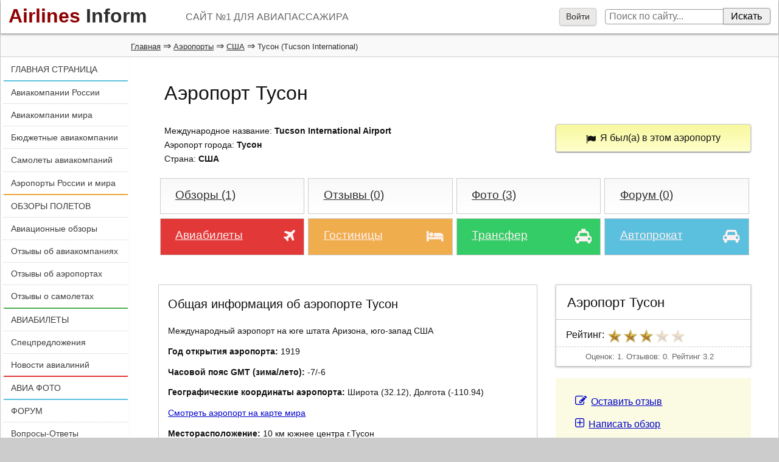

--- FILE ---
content_type: text/html; charset=windows-1251
request_url: https://airport.airlines-inform.ru/tucson-international.html
body_size: 14600
content:
<!DOCTYPE html>
<html>
<head>
	
	<style>
		@font-face {
		  font-family: 'FontAwesome';
		  src: url('/bitrix/templates/AIR20/fonts/fontawesome-webfont.eot?v=4.7.0');
		  src: url('/bitrix/templates/AIR20/fonts/fontawesome-webfont.eot?#iefix&v=4.7.0') format('embedded-opentype'), url('/bitrix/templates/AIR20/fonts/fontawesome-webfont.woff2?v=4.7.0') format('woff2'), url('/bitrix/templates/AIR20/fonts/fontawesome-webfont.woff?v=4.7.0') format('woff'), url('/bitrix/templates/AIR20/fonts/fontawesome-webfont.ttf?v=4.7.0') format('truetype'), url('/bitrix/templates/AIR20/fonts/fontawesome-webfont.svg?v=4.7.0#fontawesomeregular') format('svg');
		  font-weight: normal;
		  font-style: normal;		  
		  font-display: swap;
		}
	</style>
	<link rel="preload" href="/bitrix/templates/AIR20/font/fontawesome-webfont.woff" as="font" type="font/woff2" crossorigin>
	
	
<link rel="shortcut icon" href="https://www.airlines-inform.ru/bitrix/templates/AIR20/images/favicon.ico" type="image/x-icon">
<link rel="canonical" href="https://airport.airlines-inform.ru/tucson-international.html" />
<meta http-equiv="Content-Type" content="text/html; charset=windows-1251">
<title>Аэропорт Тусон (Tucson International Airport)</title>
<meta name="description" content="Аэропорт Тусон (Tucson International Airport). Общая информация, телефон и сайт аэропорта Тусон, обзоры и отзывы пассажиров об аэропорте Тусон, гостиницы, трансфер, аренда авто в аэропорту.">
<meta name="keywords" content="Аэропорт Тусон телефон справочная сайт аэропорт Тусон отзывы гостиницы Тусон аренда авто, Аэропорт Tucson International телефон справочная сайт аэропорт Tucson International отзывы">
<meta name="viewport" content="width=device-width, initial-scale=1">
<META NAME="ROBOTS" content="ALL">


<script>
var resolut = Math.round(window.outerWidth*0.78);
document.cookie='resolution='+resolut+'; path=/';
</script>


<link href="/bitrix/js/main/core/css/core.css?1308106319" type="text/css" rel="stylesheet">
<link href="/bitrix/js/socialservices/css/ss.css?1308106329" type="text/css" rel="stylesheet">
<link href="/bitrix/js/main/core/css/core_window.css?1308106320" type="text/css" rel="stylesheet">
<link href="/bitrix/templates/AIR20/styles.css?1751341115" type="text/css" rel="stylesheet">

<link onload="this.rel='stylesheet'" rel="preload" as="style" type="text/css" href="https://www.airlines-inform.ru/bitrix/templates/AIR20/js/fancybox2/jquery.fancybox-1.3.4.css?01" />

<script src="https://cdn.adfinity.pro/code/airlines-inform.ru/adfinity.js" async></script>


<script src="/bitrix/templates/AIR20/js/jquery.min.js" type="text/javascript"></script>


<script type="text/javascript" src="/bitrix/js/main/core/core.js?1308106324"></script>
<script type="text/javascript">BX.message({'LANGUAGE_ID':'ru','FORMAT_DATE':'DD.MM.YYYY','FORMAT_DATETIME':'DD.MM.YYYY HH:MI:SS','COOKIE_PREFIX':'BITRIX_SM','bitrix_sessid':'3bc949fa89eaa9258f7c34044572fc85','JS_CORE_LOADING':'Загрузка...','JS_CORE_WINDOW_CLOSE':'Закрыть','JS_CORE_WINDOW_EXPAND':'Развернуть','JS_CORE_WINDOW_NARROW':'Свернуть в окно','JS_CORE_WINDOW_SAVE':'Сохранить','JS_CORE_WINDOW_CANCEL':'Отменить','JS_CORE_H':'ч','JS_CORE_M':'м','JS_CORE_S':'с'})</script>
<script type="text/javascript" async defer src="/bitrix/js/main/core/core_ajax.js?1308106320"></script>
<script type="text/javascript" src="/bitrix/js/main/session.js?1308106306"></script>
<script type="text/javascript">
bxSession.Expand(1440, '3bc949fa89eaa9258f7c34044572fc85', false, '57466818a32750e97eacf84e125f914e');
</script>

<script type="text/javascript" async defer src="https://www.airlines-inform.ru/bitrix/templates/AIR20/js/openapi.js?16"></script>
<script type="text/javascript">
BX.ready(function(){VK.init({apiId: '4430425'});});

function BxVKAuthInfo(response) 
{
	console.log(response);
	
	var url_err = '/tucson-international.html?auth_service_id=VKontakte&auth_service_error=1&CODE=tucson-international&ver=2';
	if(response.session) 
	{
		var photo_big = "";
		VK.api("getProfiles", {
			uids : response.session.mid,
			fields : "photo_big"
		}, function(dataa){			
			photo_big = dataa.response[0]["photo_big"];	
			var url_post = '/tucson-international.html?login=yes&CODE=tucson-international&ver=2';
			var url_ok = '/tucson-international.html?CODE=tucson-international&ver=2';
			var data = {
				"auth_service_id": "VKontakte",
				"vk_session": response.session,
				"photo_big": photo_big
			};
			BX.ajax.post(url_post, data, function(res){ window.location = (res == "OK"? url_ok : url_err);});	
			
		}); 
		

	} 
	else 
	{
		window.location = url_err;
	}
}
</script>

<script type="text/javascript" src="/bitrix/js/main/core/core_window.js?1308106320"></script>
<script type="text/javascript" async defer src="/bitrix/js/socialservices/ss.js?1308106327"></script>
<script type="text/javascript" src="/bitrix/js/main/core/core_window.js"></script>
<script type="text/javascript" async defer src="/bitrix/js/main/core/core_ajax.js"></script>
<script src="https://www.airlines-inform.ru/bitrix/templates/AIR20/js/autoresize.js?2" type="text/javascript"></script>
<script src="/bitrix/templates/AIR20/js/script.js?57" type="text/javascript"></script>
<script src="https://www.airlines-inform.ru/bitrix/templates/AIR20/js/preLoad.ai.js?15910" type="text/javascript"></script>
<script  type="text/javascript" src="https://www.airlines-inform.ru/bitrix/templates/AIR20/modules/photos/scripts.js?007"></script>










<script src="https://www.airlines-inform.ru/bitrix/templates/AIR20/js/fancybox2/jquery.fancybox-1.3.4.pack.js" type="text/javascript"></script>



<script type="text/javascript">

	function showhidemenu(){
		if($(".mobile-left").length>0){
			$(".mobile-left").removeClass("mobile-left");	
			$("#overmenu").remove();
			$("#close-menu").hide();		
		}
		else{	
			
			$("#center, #center1, #center2").prepend("<div id='overmenu'></div>");
			$("#overmenu").height($("body").height());
			$("#overmenu").show();
			$("#overmenu").unbind("click");
			$("#overmenu").bind("click", function(){showhidemenu();});
			$("#left").addClass("mobile-left");
			$("#close-menu").show();			
		}
	}
	

	$(window).scroll(function(){
		if($(window).scrollTop() >= 3000){
			$('.roll-button').fadeIn(1000);
			//$('#ajx-pagination').fadeIn(1000);
			
		}
		else{
			$('.roll-button').fadeOut(1000);
			//$('#ajx-pagination').fadeOut(1000);
		}		
		
		
		var rightHeight = 0;
		rightHeight = $("#right").height();
		if(!rightHeight)
			rightHeight = $("#right3").height();
		//console.log(rightHeight);
		
			
		if($(window).width() > "1279"){
	    	
	    	if($(window).scrollTop() > rightHeight+150)
	    		$('.adv2').addClass('adv2fixed');
	    	else
	    		$('.adv2').removeClass('adv2fixed');
	    		

	    		    			    		if($(window).scrollTop() > 1600 && $(window).scrollTop() < 2000)
	    			    		$('.adv1').addClass('adv2fixed1');
	    	else{
	    		$('.adv1').removeClass('adv2fixed1');	    			    		
	    	}
	    		    }
	    
	    if($(window).width() >= "940" && $(window).width() <= "1279"){	    	
	    	if($(window).scrollTop() > $("#left-left").height()+150 && $(window).scrollTop() < 2000)
	    		$('.adv2').addClass('adv2fixed');
	    	else
	    		$('.adv2').removeClass('adv2fixed');	    		
	    	
	    }
	    
	    if($(window).width() <= 940){	    	
	    	
	    		$('.hide940').hide();	    		
	    	
	    }
	    
	    if($(window).scrollTop() >= 2000){
	    		$('.social-share').addClass('adv2fixed');
	    		$('.social-share').css('width', ($('#menuleft').width())+'px');
	    		$('#opros').addClass('adv2fixed');
	    		$('#opros').css('width', ($('#menuleft').width())+'px');
	    		$('#opros').css('top', '130px');
	    	}
	    	else{
	    		$('.social-share').removeClass('adv2fixed');
	    		$('.social-share').css('width', '100%');
	    		$('#opros').removeClass('adv2fixed');
	    		$('#opros').css('width', '100%');
	    	}
		
		
	});

  $(function(){
  	

  	
  	$(".message-photo-admin>a, .message-photo>a, a.fancybox").fancybox({titleShow: 'false', width: 'auto'});

  	
  	  	$('.my-profile').hover(function(){
  		$('.my-profile-menu').show();
  	});
  	$('.my-profile').click(function(){
  		$('.my-profile-menu').show();
  	});
  	
  	
  	$('#auth-profile').hover(function(){
  		$('.auth-menu-box').show();
  	});
  	$('#auth-profile').click(function(){
  		$('.auth-menu-box').show();
  	});
  	
  	
  	$('#center1, #center, #left-left, #greytop, #top').hover(function(){
  		$('.my-profile-menu').hide();
  		$('.auth-menu-box').hide();
  	});
  	
  	if($("#right").length)
  		$('.adv1').hide();
  	
  	$('.roll-button').click(function(){$('.roll-button').fadeOut(300);});
  	
  	/*var resolut = Math.round($(window).width()*0.78);  	
    document.cookie='resolution='+resolut+'; path=/';*/
    
    $('#over').css('height', $(document).height());
   	$('#over').css('width', '100%');
   	$(document).keydown(
		function(event){
	  		if(event.keyCode == '27')
	  			{$('#over').css('display', 'none'); $('.hidew').css('display', 'none');}  
		}	       
    );
    $("#over").click(function(){
    	$('#over').css('display', 'none'); $('.hidew').css('display', 'none');
    });
    
    
    
    if($('body').height() < 1800){
    	$(".adv1").css('display', 'none');
    }
    
    if($(window).width() < 1279){
    	//$("#right3").css('display', 'none');
    }
    
	$(".auth_forgot").click(function(){
		$('.hidew').css('display', 'none');
		$(".forgot_window").load("/tm-scripts/forgot.php?ver=2");
		$(".forgot_window").show();		
		
	});
	
	$(".auth_register").click(function(){
		$('.hidew').css('display', 'none');
		$(".register_window").load("/tm-scripts/register.php?ver=2&success=/tucson-international.html?CODE=tucson-international&ver=2");
		$(".register_window").show();		
		
	});
	
   
    
  });
  

</script>




<!--[if lt IE 9]>
        <script src="/bitrix/templates/AIR20/js/html5shiv.js"></script>
        <script src="/bitrix/templates/AIR20/js/respond.min.js"></script>
<![endif]-->



<!-- Yandex.RTB -->
<script>window.yaContextCb=window.yaContextCb||[]</script>
<script src="https://yandex.ru/ads/system/context.js" async></script>


<script data-noptimize="1" data-cfasync="false" data-wpfc-render="false">
(function () {
var script = document.createElement("script");
script.async = 1;
script.src = 'https://mn-tz.com/Mzc2MjA.js?t=37620';
document.head.appendChild(script);
})();
</script>

</head>


<body>


	
	
	
<a name="up"></a>



<div id="page">

	

	



<div id="over"></div>
	
<div class="auth_window hidew">
<div id='noticeauth' class='notauthred'></div>


<form method="post" target="_top" action="/tucson-international.html?login=yes&amp;CODE=tucson-international&amp;ver=2">
	<input type="hidden" name="backurl" value="/tucson-international.html?CODE=tucson-international&amp;ver=2" />
	<input type="hidden" name="AUTH_FORM" value="Y" />
	<input type="hidden" name="TYPE" value="AUTH" />
	<input class='auth_input auth_l' placeholder="Логин" type="text" name="USER_LOGIN" maxlength="50" value="" />
	<input class='auth_input auth_p' placeholder="Пароль" type="password" name="USER_PASSWORD" maxlength="50"  />
	
		<div class="chkme">
<input checked="checked" type="checkbox" id="USER_REMEMBER_frm" name="USER_REMEMBER" value="Y" />
<label for="USER_REMEMBER_frm" title="Запомнить меня на этом компьютере">Запомнить меня</label>
		</div>


	<input class="buy_button_auth auth_but" type="submit" name="Login" value="Войти" />

		
		    			<noindex><a class="reg_but auth_register" href="javascript:void(0);" rel="nofollow">Регистрация</a></noindex>
			


	    			<noindex><a class="auth_forgot" href="javascript:void(0);" rel="nofollow">Забыли свой пароль?</a></noindex>
		
<div class="auth_ico">
<div class="bx-auth-serv-icons">
	<a title="ВКонтакте" href="javascript:void(0)" 
				onclick="VK.Auth.login(BxVKAuthInfo,4);"
				
	><i class="bx-ss-icon vkontakte"></i></a>
	<a title="Face**k" href="javascript:void(0)" 
									onclick="BX.util.popup('https://www.facebook.com/dialog/oauth?client_id=362393030505897&redirect_uri=https%3A%2F%2Fwww.airlines-inform.ru%2Findex.php%3Fauth_service_id%3DFace**k&scope=email&display=popup', 580, 400)"
							
	><i class="bx-ss-icon facebook"></i></a>
	<a title="Яндекс" href="javascript:void(0)" 
				onclick="BxShowAuthFloat('YandexOpenID', 'form')"
				
	><i class="bx-ss-icon yandex"></i></a>
	<a title="Mail.Ru" href="javascript:void(0)" 
				onclick="BxShowAuthFloat('MailRuOpenID', 'form')"
				
	><i class="bx-ss-icon openid-mail-ru"></i></a>
	<a title="Livejournal" href="javascript:void(0)" 
				onclick="BxShowAuthFloat('Livejournal', 'form')"
				
	><i class="bx-ss-icon livejournal"></i></a>
</div>
</div>
</form>





<div style="display:none">
<div id="bx_auth_float" class="bx-auth-float">



<div class="bx-auth">
	<form method="post" name="bx_auth_servicesform" target="_top" action="/tucson-international.html?login=yes&amp;amp;CODE=tucson-international&amp;amp;ver=2">
		<div class="bx-auth-title">Войти как пользователь</div>
		<div class="bx-auth-note">Вы можете войти на сайт, если вы зарегистрированы на одном из этих сервисов:</div>
		<div class="bx-auth-services">


			<div><a href="javascript:void(0)" onclick="BxShowAuthService('VKontakte', 'form')" id="bx_auth_href_formVKontakte"><i class="bx-ss-icon vkontakte"></i><b>ВКонтакте</b></a></div>
			<div><a href="javascript:void(0)" onclick="BxShowAuthService('Face**k', 'form')" id="bx_auth_href_formFace**k"><i class="bx-ss-icon facebook"></i><b>Face**k</b></a></div>
			<div><a href="javascript:void(0)" onclick="BxShowAuthService('YandexOpenID', 'form')" id="bx_auth_href_formYandexOpenID"><i class="bx-ss-icon yandex"></i><b>Яндекс</b></a></div>
			<div><a href="javascript:void(0)" onclick="BxShowAuthService('MailRuOpenID', 'form')" id="bx_auth_href_formMailRuOpenID"><i class="bx-ss-icon openid-mail-ru"></i><b>Mail.Ru</b></a></div>
			<div><a href="javascript:void(0)" onclick="BxShowAuthService('Livejournal', 'form')" id="bx_auth_href_formLivejournal"><i class="bx-ss-icon livejournal"></i><b>Livejournal</b></a></div>
		</div>
		<div class="bx-auth-line"></div>
		<div class="bx-auth-service-form" id="bx_auth_servform" style="display:none">
			<div id="bx_auth_serv_formVKontakte" style="display:none">
<a href="javascript:void(0)" onclick="VK.Auth.login(BxVKAuthInfo,4);" class="bx-ss-button vkontakte-button"></a><span class="bx-spacer"></span><span>Используйте вашу учетную запись VKontakte.ru для входа на сайт.</span></div>
			<div id="bx_auth_serv_formFace**k" style="display:none"><a href="javascript:void(0)" onclick="BX.util.popup('https://www.facebook.com/dialog/oauth?client_id=362393030505897&amp;redirect_uri=http%3A%2F%2Fairport.airlines-inform.ru%2Ftucson-international.html%3Fauth_service_id%3DFace**k%26CODE%3Dtucson-international%26ver%3D2&amp;scope=email&amp;display=popup', 580, 400)" class="bx-ss-button facebook-button andnone"></a><span class="bx-spacer"></span><span>Используйте вашу учетную запись на Face**k.com для входа на сайт.</span></div>
			<div id="bx_auth_serv_formYandexOpenID" style="display:none">
<span class="bx-ss-icon openid"></span>
<input type="text" name="OPENID_IDENTITY_YANDEX" value="" size="20" />
<span>@yandex.ru</span>
<input type="submit" class="button" name="" value="Войти" />
</div>
			<div id="bx_auth_serv_formMailRuOpenID" style="display:none">
<span class="bx-ss-icon openid"></span>
<input type="text" name="OPENID_IDENTITY_MAILRU" value="" size="20" />
<span>@mail.ru</span>
<input type="submit" class="button" name="" value="Войти" />
</div>
			<div id="bx_auth_serv_formLivejournal" style="display:none">
<span class="bx-ss-icon openid"></span>
<input type="text" name="OPENID_IDENTITY_LIVEJOURNAL" value="" size="20" />
<span>.livejournal.com</span>
<input type="submit" class="button" name="" value="Войти" />
</div>
		</div>
		<input type="hidden" name="auth_service_id" value="" />
	</form>
</div>

</div>
</div>



<span class="privacy-attention-auth">Авторизовываясь, Вы подтверждаете свое согласие со всеми пунктами <a target="_blank" href="https://www.airlines-inform.ru/privacy/">СОГЛАШЕНИЯ О КОНФИДЕНЦИАЛЬНОСТИ</a></span>
</div>
<div class="forgot_window hidew">
</div>

<div class="register_window hidew">
</div>

		
	<div id="ajax-loader"><img src="https://www.airlines-inform.ru/bitrix/templates/AIR/images/ajax-loader.gif" /></div>
	
	

	
	<header id="top">	
		<a class="logo" href="https://www.airlines-inform.ru/"><font class="airlines">Airlines</font>&nbsp;<font class="inform">Inform</font></a>	  
	 		<div id="slogan">
	 			САЙТ №1 ДЛЯ АВИАПАССАЖИРА	 		</div>
	  		<div id="menubutton">
	  			
	   			<a onclick="showhidemenu();" class="filter_set" href="javascript:void(0);">Меню<i id="close-menu" >&times;</i></a>
	  		</div>
	</header>
	<div id="poisktop">
		<form action="/search/">
							<a onclick="$('.auth_window').css('display', 'block'); $('#over').css('display', 'block');" href="javascript:void(0);">Войти</a>
			  	
			
			<input name="q" class="sitepoisk" type="text" x-webkit-speech="x-webkit-speech" placeholder="Поиск по сайту...">
			<input class="spbutton" type="submit" value="Искать">
			
		</form>
	</div>
	
	
	
		<div id="greytop">
  		<div id="kroshki">  			
  			<div class="bread-itemscope" itemscope itemtype="http://schema.org/BreadcrumbList"><span itemprop="itemListElement" itemscope itemtype="http://schema.org/ListItem"><a itemprop="item" href="https://www.airlines-inform.ru" title="Главная"><span itemprop="name">Главная</span></a><meta itemprop="position" content="1"/></span></span>&nbsp;&rArr;&nbsp;<span itemprop="itemListElement" itemscope itemtype="http://schema.org/ListItem"><a itemprop="item" href="/" title="Аэропорты"><span itemprop="name">Аэропорты</span></a><meta itemprop="position" content="2"/></span></span>&nbsp;&rArr;&nbsp;<span itemprop="itemListElement" itemscope itemtype="http://schema.org/ListItem"><a itemprop="item" href="/USA/" title="США"><span itemprop="name">США</span></a><meta itemprop="position" content="3"/></span></span>&nbsp;&rArr;&nbsp;<span class="bc">Тусон (Tucson International)</span></div>		</div>
	</div>
		<div id="left-left">
		<div id="left">			
			<div class="roll-button"><a href="#up">Наверх&nbsp;&#9650;</a></div>
			<div id="ajx-pagination"></div>
			
			


<nav id="menuleft"> 
	<div class="menu1"> 
			
									<a  class='lastlink' title="ГЛАВНАЯ СТРАНИЦА" href="https://www.airlines-inform.ru/">ГЛАВНАЯ СТРАНИЦА</a>
						</div>
			<div class="menu2">
						
									<a   title="Авиакомпании России" href="https://www.airlines-inform.ru/russian_airlines/">Авиакомпании России</a>
						
									<a   title="Авиакомпании  мира" href="https://www.airlines-inform.ru/world_airlines/">Авиакомпании  мира</a>
						
									<a   title="Бюджетные авиакомпании" href="https://www.airlines-inform.ru/low_cost_airlines/">Бюджетные авиакомпании</a>
						
									<a   title="Самолеты авиакомпаний" href="https://www.airlines-inform.ru/commercial-aircraft/">Самолеты авиакомпаний</a>
						
									<a  class='lastlink' title="Аэропорты России и мира" href="https://airport.airlines-inform.ru/">Аэропорты России и мира</a>
						</div>
			<div class="menu3">
						
									<a   title="ОБЗОРЫ ПОЛЕТОВ" href="https://www.airlines-inform.ru/reviews/">ОБЗОРЫ ПОЛЕТОВ</a>
						
									<a   title="Авиационные обзоры" href="https://www.airlines-inform.ru/aviareport/">Авиационные обзоры</a>
						
									<a   title="Отзывы об авиакомпаниях" href="https://www.airlines-inform.ru/about_airline/">Отзывы об авиакомпаниях</a>
						
									<a   title="Отзывы об аэропортах" href="https://airport.airlines-inform.ru/airport-reviews/">Отзывы об аэропортах</a>
						
									<a  class='lastlink' title="Отзывы о самолетах" href="https://www.airlines-inform.ru/aircraft-reviews/">Отзывы о самолетах</a>
						</div>
			<div class="menu4">
						
									<a   title="АВИАБИЛЕТЫ" href="https://www.airlines-inform.ru/ticket/">АВИАБИЛЕТЫ</a>
						
									<a   title="Спецпредложения" href="https://www.airlines-inform.ru/sales/">Спецпредложения</a>
						
									<a  class='lastlink' title="Новости авиалиний" href="https://www.airlines-inform.ru/news/">Новости авиалиний</a>
						</div>
			<div class="menu5">
						
									<a  class='lastlink' title="АВИА ФОТО" href="https://photo.airlines-inform.ru/">АВИА ФОТО</a>
						</div>
			<div class="menu6">
						
									<a   title="ФОРУМ" href="https://forum.airlines-inform.ru/">ФОРУМ</a>
						
									<a  class='lastlink' title="Вопросы-Ответы" href="https://otvet.airlines-inform.ru/">Вопросы-Ответы</a>
						</div>
</nav>




 </td></tr>
			
			
						<div id="shareblock">
	

<script>
 $(function(){
 	//console.log($("title").html());
 	euri = $("title").html();
 	$(".twi").attr("href", encodeURI("https://twitter.com/share?url=https://airport.airlines-inform.ru/tucson-international.html?ver=2&text="+euri));
 	$(".vki").attr("href", encodeURI("http://vk.com/share.php?url=https://airport.airlines-inform.ru/tucson-international.html?ver=2&title="+euri+"&noparse=true"));
 });
</script>
		
			
			<aside class="social-share">
<div class="rovno-center1"><div class="rovno-center2">
				<p class="title">Поделиться:</p>
				<a target="_blank" rel="nofollow" href="https://www.facebook.com/sharer/sharer.php?u=https://airport.airlines-inform.ru/tucson-international.html?ver=2" class="share-icon fbi"></a>
				<a target="_blank" rel="nofollow" href="http://www.odnoklassniki.ru/dk?st.cmd=addShare&st.s=1&st._surl=https://airport.airlines-inform.ru/tucson-international.html?ver=2&st.comments=Airlines Inform - Р°РІРёР°РєРѕРјРїР°РЅРёРё Р РѕСЃСЃРёРё Рё Р°РІРёР°Р»РёРЅРёРё РјРёСЂР°" class="share-icon odi"></a>
				<a target="_blank" rel="nofollow" href="https://twitter.com/share?url=https://airport.airlines-inform.ru/tucson-international.html?ver=2&text=Airlines Inform - Р°РІРёР°РєРѕРјРїР°РЅРёРё Р РѕСЃСЃРёРё Рё Р°РІРёР°Р»РёРЅРёРё РјРёСЂР°" class="share-icon twi"></a>
				<a target="_blank" rel="nofollow" href="http://vk.com/share.php?url=https://airport.airlines-inform.ru/tucson-international.html?ver=2&title=Airlines Inform - Р°РІРёР°РєРѕРјРїР°РЅРёРё Р РѕСЃСЃРёРё Рё Р°РІРёР°Р»РёРЅРёРё РјРёСЂР°&description=РђР’РРђРљРћРњРџРђРќРР Р РћРЎРЎРР Р РђР’РРђР›РРќРР РњРР Рђ. Р’СЃРµ Р°РІРёР°РєРѕРјРїР°РЅРёРё РјРёСЂР°. РЎСЃС‹Р»РєРё РЅР° СЃР°Р№С‚С‹ Р°РІРёР°РєРѕРјРїР°РЅРёР№, РѕС‚Р·С‹РІС‹ РѕР± Р°РІРёР°РєРѕРјРїР°РЅРёСЏС…, СЂРµР№С‚РёРЅРіРё Р°РІРёР°РєРѕРјРїР°РЅРёР№, РЅРѕРІРѕСЃС‚Рё Р°РІРёР°Р»РёРЅРёР№, СЃРїРµС†РїСЂРµРґР»РѕР¶РµРЅРёСЏ Рё СЂР°СЃРїСЂРѕРґР°Р¶Рё Р°РІРёР°Р±РёР»РµС‚РѕРІ,  СЃРѕРІРµС‚С‹ Р°РІРёР°РїР°СЃСЃР°Р¶РёСЂР°Рј,  Р±СЋРґР¶РµС‚РЅС‹Рµ Р°РІРёР°РєРѕРјРїР°РЅРёРё, Р°РІРёР°Р±РёР»РµС‚С‹.&noparse=true" class="share-icon vki"></a>
				<div class="clear"></div>	
</div>	</div>		
</aside>
</div>						
			

			
			
							 



<a title="Официальный Telegram-канал Airlines-Inform.ru" style="width: 100%; position: relative; overflow: hidden; display: block; margin-bottom: -20px;" href='https://t.me/Airlines_Inform'>
<video style="z-index: 10; position: relative; width: 100%;" src='https://www.airlines-inform.ru/upload/tg2.mp4' loop autoplay muted></video>
<div style="z-index: 20; display: block; position: absolute; bottom: 0px; left: -200px; width: 500px; height: 30px; background: #fff;"></div>
</a>


<aside style="z-index: 30;" class="podpiska bluefon"> 

  <p class="title">Подписаться:</p>

	






<script>
function recaptcha(){
	$.ajax({
				type: 'GET',
				url: '/yenisite-services/captcha_reload.php',						          
				success: function(data) {
					$("#captcha_sid").val(data); 
					$("#captcha_img").attr("src", "/bitrix/tools/captcha.php?captcha_sid="+data); 
				}						          
			});
}
$(function(){
	$("#ajax-subscribe").click(function(){ 
		
		var msg   = $('#subform').serialize();
		
        $.ajax({
          type: 'POST',
          url: '/subscribe/ajax_index.php',
          data: msg,
          success: function(data) {
          			recaptcha();
		            	$("#subok").html("");
          	$("#suberror").html("");
            if(data == "ok" || data == "ok2"){
            	$("#hideitifexist").hide();
            	$("#subok").html("<b>Вы подписаны!</b><a class='editsub' href='/personal/user/subscribe/'>Управление подпиской</a>");
            }
            if(data == "error")
            	$("#suberror").html("Ошибка! проверьте правильность E-mail");
            if(data == "error_auth")
            	$("#suberror").html("<br/>Ошибка! Данный e-mail принадлежит зарегистрированному пользователю. Авторизуйтесь, либо <a href='/project/'>свяжитесь с нами</a> указав ваш e-mail");
             if(data == "error_active"){
            	$("#suberror").html("<br/>Подписка для данного e-mail была ранее удалена, для восстановления подписки <a href='/project/'>свяжитесь с нами</a> указав ваш e-mail");
            }
            if(data == "captcha_error"){
            	$("#suberror").html("Неверный защитный код");
            }
            if(data == "error_user_email"){
            	$("#suberror").html("<br/> Вы не можете оформить подписку для другого e-mail в авторизованном состоянии");
            }
            if(data == "error_email_ai"){
            	$("#suberror").html("<br/> Спасибо, что хотите подписать нас на подписку, но мы уже подписаны!");
            }
          }          
        });
		return false;
	});
});
</script>


<div class="subscribe-form">
<form method="post" action="/subscribe/ajax_index.php" id="subform">
	<div id="hideitifexist">
	<input type="hidden" name="action" value="subscribe" />




<span  id="span1">
	<label for="sf_RUB_ID_1">
	<input type="checkbox" name="ID[]" id="sf_RUB_ID_1" value="1" checked /> Новости авиалиний	</label><br />
</span>


<span  id="span2">
	<label for="sf_RUB_ID_2">
	<input type="checkbox" name="ID[]" id="sf_RUB_ID_2" value="2" checked /> Спецпредложения	</label><br />
</span>


<span  id="span6">
	<label for="sf_RUB_ID_6">
	<input type="checkbox" name="ID[]" id="sf_RUB_ID_6" value="6" checked /> Авиа обзоры	</label><br />
</span>

<table  border="0" cellspacing="0" cellpadding="0" align="center">
			<tr>
			<td>
								<span class="captitle">Введите код с картинки: <a class="punktir relcap" href="javascript:void(0);" onclick="recaptcha();">Другой код</a></span>
				<input size="7" class="input-captcha" id="captcha_word" autocomplete="off" class="subscr_email" type="text"  name="captcha_word"  value="" />
				<img id="captcha_img" src="/bitrix/tools/captcha.php?captcha_sid=e7255e0514ab988ec1dac46a961ef5a4" alt="CAPTCHA" />
				<input id="captcha_sid" type="hidden" name="captcha_sid" value="e7255e0514ab988ec1dac46a961ef5a4" />
				
			</td>
		</tr>
		<tr>
		<td>
<div  class='subscribe' align='center'>			
			<input class="subscr_email" type="text" name="email" size="20" value="
Введите свой e-mail" onblur="if(this.value=='') this.value='Введите свой e-mail';" onfocus="if(this.value=='Введите свой e-mail') this.value='';"
 title="Введите ваш e-mail" />&nbsp;
 
 

 <input  id="ajax-subscribe" type="submit" class="subscr servbutton" name="OK" value="Подписаться" /></td>
 </div>
 
 
 
 
	</tr>
	
</table>
</div>

			<div id="subok">
				
				
			</div>
			<div id="suberror" style="color: red;" ></div>

</form>
</div>
<p class="privacy-attention-mini"><i class="privacy-attention-red">Внимание!</i> Оформляя подписку, Вы подтверждаете свое согласие со всеми пунктами <a target="_blank" href="https://www.airlines-inform.ru/privacy/">СОГЛАШЕНИЯ О КОНФИДЕНЦИАЛЬНОСТИ</a></p>
</aside>
								<div class="adv1">
				
				<div class="planefam invis940">
<a href="/bitrix/rk.php?id=86&amp;event1=banner&amp;event2=click&amp;event3=1+%2F+%5B86%5D+%5BMAIN_LEFT_REVIEW%5D+%CD%EE%E2%FB%E9+%C0%C8+-+%E1%E0%ED%ED%E5%F0+1+-+%CC%E8%ED%E8%EB%E0%E9%ED%E5%F0+%28%EB%E5%E2%FB%E9+%E1%E0%ED%E5%F0+%E2+%EE%E1%E7%EE%F0%E0%F5+2.0%29+-+%DF%ED%E4%E5%EA%F1+RTB&amp;goto=https%3A%2F%2Fminiliner.ru%2F"><img alt="Минилайнер - коллекционные модели самолетов" src="https://cdn.airlines-inform.ru/images/aircraft/miniliner-logo-420.png" style="margin-top: 0.6em; margin-bottom: -1em;"></a>
</div>
<br />
<!-- Yandex.RTB R-A-27149-1 -->
<div id="yandex_rtb_R-A-27149-1"></div>
<script type="text/javascript">
    (function(w, d, n, s, t) {
        w[n] = w[n] || [];
        w[n].push(function() {
            Ya.Context.AdvManager.render({
                blockId: "R-A-27149-1",
                renderTo: "yandex_rtb_R-A-27149-1",
                async: true
            });
        });
        t = d.getElementsByTagName("script")[0];
        s = d.createElement("script");
        s.type = "text/javascript";
        s.src = "//an.yandex.ru/system/context.js";
        s.async = true;
        t.parentNode.insertBefore(s, t);
    })(this, this.document, "yandexContextAsyncCallbacks");
</script>				</div>
														
						
		</div>
		
						
		
		
		
		
		
	</div>
 
<link rel="stylesheet" href="/bitrix/templates/AIR20/fa/css/font-awesome.css"></link>

<!--https://www.flytucson.com/flights/status/--><!--already checked-->
<div id="center1" itemscope="" itemtype="http://schema.org/Organization">                                                        
        <h1 itemprop="name" id="h1ad">Аэропорт Тусон</h1>  
        <p class="text anons-ad" id="forum-boxforma">         
        Международное название: <strong>Tucson International Airport</strong><br>   
             
       	Аэропорт города: <strong>Тусон</strong>  
            <br>        
        Страна: <strong>США</strong>  
        </p>
        
        <div id="resButton" class="hideApp">
                               
                <a onclick="setStatusPassengerAirport(37792, 0); return false;" class="submit buttonyel rb32"><i class="icon-flag"></i> Я был(а) в этом аэропорту</a>
                             </div> 
                  
		<section class="fotoblok adlink hideApp" style="position: relative;">
									
			
			
			
			<a class="nabor4 blok-central" href="https://www.airlines-inform.ru/reviews/tucson-international/">Обзоры (1)</a>
			<a class="nabor4 blok-central" href="https://airport.airlines-inform.ru/airport-reviews/tucson-international/"> Отзывы (0)</a>
			<a class="nabor4 blok-central" href="https://photo.airlines-inform.ru/tucson-international.html">Фото (3) </a>
			<a class="nabor4 blok-central" href="https://forum.airlines-inform.ru/tucson-international/">Форум (0) </a>
			<a target="_blank" class="nabor4 airport-partlink btn-danger" href="https://bilet.airlines-inform.ru/?destination_iata=TUS&marker=11182.TUS" title="Найти и купить дешевые авиабилеты в город Тусон">
				Авиабилеты <i class="fa fa-plane"></i>
			</a>
						<a target="_blank" rel="external noopener noreferrer" class="nabor4 airport-partlink btn-warning" href="https://tp.media/r?marker=11182.ai-airport-link&trs=37620&p=7038&u=https%3A%2F%2Fostrovok.ru%2Fhotel%2Funited_states_of_america%2Ftucson%2F" title="Бронировать отель рядом с аэропортом Тусон">
				Гостиницы <i class="fa fa-hotel"></i>
			</a>
			
			<a target="_blank" rel="external noopener noreferrer" class="nabor4 airport-partlink btn-success" href="https://airport.airlines-inform.ru/aeroport-transfer/TUS/" title="Заказать трансфер, чтобы добраться в аэропорт из города и наоборот">
				Трансфер <i class="fa fa-taxi"></i>
			</a>
			
			
						<a onclick="$('#addFoto').show();$('#over').show();return false;" target="_blank" rel="external noopener noreferrer" class="nabor4 airport-partlink btn-info" target="_blank" href="https://a-prokat.ru/rent-car.htm">
				Автопрокат <i class="fa fa-car"></i>
			</a>
			
			
			
		</section>
		
		
		
		
				
		<section class="ad-infoblok" id="mainBlock">    
  
  <article class="aird-left" id="mainBlockLeft">
  	<a class="ancor" name="info"></a>
      
  <div class="aird-left1 text blok-central white posrel" style="margin-top: 0 !important;">
   <h3>Общая информация об аэропорте Тусон</h3>
<p> 
	
<span itemprop="description">Международный аэропорт на юге штата Аризона, юго-запад США</span></p>
<p><strong>Год открытия аэропорта:</strong> 1919</p><p><strong>Часовой пояс GMT (зима/лето):</strong>  -7/-6</p><p><strong>Географические координаты аэропорта:</strong> Широта (32.12), Долгота (-110.94)</p><p><a rel="external noopener noreferrer" target="_blank" href="https://www.google.com/maps/@32.116083,-110.941028,13z">Смотреть аэропорт на карте мира</a></p>

<p><strong>Месторасположение:</strong> 10 км южнее центра г.Тусон</p><p><strong>Количество терминалов:</strong> 1</p><p><strong>Код ИАТА:</strong> TUS</p><p><strong>Код ИКАО:</strong> KTUS</p><p><strong>Официальный cайт аэропорта:</strong> <a target="_blank" href="http://www.tucsonairport.org" rel="external noopener noreferrer" itemprop="url">www.tucsonairport.org</a></p>  <p><strong>Профили в соцсетях:</strong>&nbsp;<a rel="external noopener noreferrer" target="_blank" href=""></a></p>
<p><strong>Телефон справочной аэропорта:</strong>  <span itemprop="telephone">+1 520 573 8100</span></p><p>
	<strong>Базовые авиакомпании:</strong> 
			<a href="https://www.airlines-inform.ru/world_airlines/Sierra_Pacific_Airlines.html">Sierra Pacific Airlines</a> 
	</p>


<p>
<a href="https://www.airlines-inform.ru/ticket/tus/"> 				
				<strong>Найти дешевые авиабилеты из Тусона</strong>            
</a>
</p>



<p class="greycom">

	Дата последнего обновления:
	9 ноября 2021
</p>
  </div>
 
 </article>  
 

 
 
 <div class="air-links">   
		 
		 <h2 class="air-links-under-img">Аэропорт Тусон</h2>
		
		
			<p>Рейтинг: 
				<img src='https://cdn.airlines-inform.ru/images/star.gif' width='22' height='22'><img src='https://cdn.airlines-inform.ru/images/star.gif' width='22' height='22'><img src='https://cdn.airlines-inform.ru/images/star.gif' width='22' height='22'><img src='https://cdn.airlines-inform.ru/images/star_gray.gif' width='22' height='22'><img src='https://cdn.airlines-inform.ru/images/star_gray.gif' width='22' height='22'>		 	</p>
		 		  
<div class="small-text-grey" itemprop="aggregateRating" itemscope="" itemtype="http://schema.org/AggregateRating">
    Оценок: <span itemprop="ratingCount">1</span>. 
    Отзывов: <span itemprop="reviewCount">0</span>. 
    Рейтинг <span itemprop="ratingValue">3.2</span>
    <span class="maxrate" itemprop="bestRating">5</span> 
</div>   

  		
</div>
	<aside class="aird-right1 yellowfon hideApp"> 
		<div class="my-links-ad revlink">		
        	<a href="https://airport.airlines-inform.ru/airport-reviews/tucson-international/"> <i class="fa fa-pencil-square-o"></i>Оставить отзыв</a>		    
			<a href="https://www.airlines-inform.ru/reviews/"> <i class="fa fa-plus-square-o"></i>Написать обзор</a>
			<a href="https://photo.airlines-inform.ru/tucson-international.html?add=Y"><i class="fa fa-picture-o"></i>Добавить фото</a>
			<a href="https://otvet.airlines-inform.ru/tucson-international/"><i class="fa fa-question-circle-o"></i>Задать вопрос</a>			    	     
		</div>
	</aside>  
	
	
	
<aside class="aird-right3"> 
	<ul class="rightlinks"> 
		<h3>Онлайн-сервисы аэропорта:</strong> </h3>

		<li><a target="_blank" rel="external noopener noreferrer" href="https://www.flytucson.com/flights/status/" title="Онлайн табло">Онлайн табло</a></li>
		
		
		
		</ul>
</aside>
	
	
	
	<aside id="hideAdvAir2" class="aird-right2 hideAppAdv"> 
         <div class='adfinity_block_10240'></div> 
	</aside> 

<script>
	function showHideMap(){
		var emptyHeight = $("#mainBlock").height() - $("#mainBlockLeft").height();
		var halfwGmap = $("#gmap").width()/2;
		console.log(emptyHeight);
		
		if(emptyHeight > 60) {
			var newHGmap = $("#gmap").height() - emptyHeight + 60;
			console.log(newHGmap);
			if( newHGmap < halfwGmap )
				$("#mapBlock").hide();
			else{
				
				$("#gmap").height(newHGmap);
				if((newHGmap - 60) >= halfwGmap)
					$("#gmap").height(newHGmap - 60);
				else
					$("#gmap").height(newHGmap);
			}
		}else{
			 $("#gmap").height($("#gmap").width()-20);
		}

	}
	
	$(function(){
		$(function(){
            $("#resButton").hover(
                function(){if($(".popup-status").length > 0) $(".popup-status").show();},
                function(){$(".popup-status").hide();}
            );
        });
		showHideMap();
	});
</script>  

 
 
  



</section>
 

<section class="fotoblok text margintop0 hideApp">
        

      
   <h2><a href="https://photo.airlines-inform.ru/tucson-international.html">Фото аэропорта Тусон</a></h2>
	


	 <a class="foto4 fotolist" title="Зал выдачи багажа в аэропорту Тусон" href="https://photo.airlines-inform.ru/aviafoto/85140.html" rel="ai[photo]"> 	 	
	 	<img alt="Зал выдачи багажа в аэропорту Тусон" onload="cropImgHeight(this);" src="https://cdn.airlines-inform.ru/images/photos/upload/blog/fc0/Tucson-Airport-4.jpg?width=320" alt="Зал выдачи багажа в аэропорту Тусон">
     	<div class="btn text-block-image">
     		<ul>
		     	<li><i class="icon-eye-open"></i> 1378</li>		     	
		        <li><i class="icon-heart"></i> 0</li>
		        <li><i class="icon-comment"></i> 0</li>
			</ul>
     		Зал выдачи багажа в аэропорту Тусон     		
     	</div>
     </a>

	 <a class="foto4 fotolist" title="Зал ожидания с выходом на посадку в аэропорту Тусон" href="https://photo.airlines-inform.ru/aviafoto/85138.html" rel="ai[photo]"> 	 	
	 	<img alt="Зал ожидания с выходом на посадку в аэропорту Тусон" onload="cropImgHeight(this);" src="https://cdn.airlines-inform.ru/images/photos/upload/blog/35f/Tucson-Airport-2.jpg?width=320" alt="Зал ожидания с выходом на посадку в аэропорту Тусон">
     	<div class="btn text-block-image">
     		<ul>
		     	<li><i class="icon-eye-open"></i> 1485</li>		     	
		        <li><i class="icon-heart"></i> 0</li>
		        <li><i class="icon-comment"></i> 0</li>
			</ul>
     		Зал ожидания с выходом на посадку в аэропорту Тусон     		
     	</div>
     </a>

	 <a class="foto4 fotolist" title="Стойки регистрации American Airlines в аэропорту Тусон" href="https://photo.airlines-inform.ru/aviafoto/85141.html" rel="ai[photo]"> 	 	
	 	<img alt="Стойки регистрации American Airlines в аэропорту Тусон" onload="cropImgHeight(this);" src="https://cdn.airlines-inform.ru/images/photos/upload/blog/c01/Tucson-Airport-5.jpg?width=320" alt="Стойки регистрации American Airlines в аэропорту Тусон">
     	<div class="btn text-block-image">
     		<ul>
		     	<li><i class="icon-eye-open"></i> 1459</li>		     	
		        <li><i class="icon-heart"></i> -1</li>
		        <li><i class="icon-comment"></i> 0</li>
			</ul>
     		Стойки регистрации American Airlines в аэропорту Тусон     		
     	</div>
     </a>



<a class="foto4 fotolist" title="Стойки регистрации American Airlines в аэропорту Тусон" href="https://photo.airlines-inform.ru/tucson-international.html?add=Y" rel="ai[photo]"> 	
	<img alt="no photo" onload="cropImgHeight(this);" src="https://www.airlines-inform.ru/upload/no_foto.png" />	
	<div class="btn text-block-image">
		<span class="addlinkphoto">Добавить фото</span>
	</div>
</a>

		




<script type="text/javascript" src="/bitrix/templates/AIR20/js/jquery.touchSwipe.min.js?88192"></script>

 
</section>


   <section class="fotoblok">
                    <div class="foto3 whiteblock">
                <h4>Отзывы</h4>
                <article class="height12 hqual">
                    <div class="message-a">Отзывов про данный аэропорт еще нет. Станьте первым! </div>
                </article>
                <a href="https://airport.airlines-inform.ru/airport-reviews/tucson-international/" class="link-allpages">Написать отзыв</a>  
  
            </div>
                
        
        
        
                    <div class="foto3 whiteblock">  
                <h4>Форум</h4>
                <article class="height12 hqual">   
                    <div class="message-a">Аэропорт еще не обсуждали. Оставьте первое сообщение! </div>                    
                </article>
                <a href="https://forum.airlines-inform.ru/tucson-international/" class="link-allpages">Обсудить</a>
            </div>
            
        <div class="foto3 foto3-last whiteblock">
        <h4>Вопросы/ответы</h4>
        <article class="height12 hqual">
            <div class="message-a">Вопросов по аэропорту еще не было. Обозначьте свою проблему!</div>     
        </article>
         <a href="https://otvet.airlines-inform.ru/tucson-international/" class="link-allpages">Задать вопрос</a>
    </div>
     
     
      </section>
        <section class="fotoblok2 text hideApp">
        <h2><a href="https://www.airlines-inform.ru/reviews/tucson-international/">Обзоры аэропорта Тусон</a></h2> 
                    <div class="abox foto3">
                <a class="aboxcontent" href="https://www.airlines-inform.ru/reviews/airlines-772.html"> 
                	                    <img alt="Фотообзор аэропорта Тусон" src="https://cdn.airlines-inform.ru/images/review_list/upload/blog/d69/LAX-Terminal-4-14.jpg" alt="American Eagle - региональные авиалинии в США">
                    <figcaption>American Eagle - региональные авиалинии в США</figcaption>
                </a>
            </div>
                        <div class="abox foto3 hide739">
            <p class="aboxcontent abx2">Свободное место для Вашего обзора.
                <a href="https://www.airlines-inform.ru/reviews/">Написать обзор</a>
            </p>          
        </div>
        <div class="abox foto3 hide739 foto3-last">
            <p class="aboxcontent abx2">Свободное место для Вашего обзора.
                <a href="https://www.airlines-inform.ru/reviews/">Написать обзор</a>
            </p>          
        </div>
                    </section>
    

    

<div class="fotoblok hideApp">
        <!-- Yandex.RTB R-A-27149-1 -->
<div id="yandex_rtb_R-A-27149-1"></div>
<script type="text/javascript">
    (function(w, d, n, s, t) {
        w[n] = w[n] || [];
        w[n].push(function() {
            Ya.Context.AdvManager.render({
                blockId: "R-A-27149-1",
                renderTo: "yandex_rtb_R-A-27149-1",
                async: true
            });
        });
        t = d.getElementsByTagName("script")[0];
        s = d.createElement("script");
        s.type = "text/javascript";
        s.src = "//an.yandex.ru/system/context.js";
        s.async = true;
        t.parentNode.insertBefore(s, t);
    })(this, this.document, "yandexContextAsyncCallbacks");
</script></div>



<section class="mistakeinfo text greycom hideApp">
      Нашли неточность на странице? <a onclick="$('#send-error').show();$('#over').show();return false;" href="#" class="punktir">Сообщите нам</a>
</section>
        
       
</div>


<div id="send-error" class="hidew hideApp">
            <div id="errormess"></div>
            <input id="errorurl" type="hidden" name="errorurl" value="/tucson-international.html?CODE=tucson-international&ver=2">
            <textarea id="errortext" placeholder="Напишите что нужно изменить по Вашему мнению" rows="7" name="errortext"></textarea>           
            <input onclick="sendErrorAirport(); return false;" type="submit" value="Отправить" name="submit" class="submit subscr">
            <p class='errorcancel'>Esc - отмена</p>
 </div> 




					
					<link href="/bitrix/templates/AIR20/js/dist/css/datepicker.min.css" rel="stylesheet" type="text/css">
    				<script src="/bitrix/templates/AIR20/js/dist/js/datepicker.js?2"></script>
    				
    				
    				
    				
    				
    <div id="addFoto" class="fxd">
					<div class="aprokatForm">
						<i class="fa fa-close" onclick="$('#over').hide(); $('#addFoto').hide();"></i>
						<h2>Автопрокат в аэропорту</h2>
						<div class="aprokatInner">
							<div class="form-group pcell50">
								<input placeholder="Дата получения"  data-date-format="yyyy-mm-dd" data-auto-close="true" class="datepicker-here form-controler" id="pickup-date" type="text" name="pickup-date">
								<select id="pickup-time" name="pickup-time" class="form-control">
                            	<option value='00:00'>00:00</option><option value='00:15'>00:15</option><option value='00:30'>00:30</option><option value='00:45'>00:45</option><option value='1:00'>1:00</option><option value='1:15'>1:15</option><option value='1:30'>1:30</option><option value='1:45'>1:45</option><option value='2:00'>2:00</option><option value='2:15'>2:15</option><option value='2:30'>2:30</option><option value='2:45'>2:45</option><option value='3:00'>3:00</option><option value='3:15'>3:15</option><option value='3:30'>3:30</option><option value='3:45'>3:45</option><option value='4:00'>4:00</option><option value='4:15'>4:15</option><option value='4:30'>4:30</option><option value='4:45'>4:45</option><option value='5:00'>5:00</option><option value='5:15'>5:15</option><option value='5:30'>5:30</option><option value='5:45'>5:45</option><option value='6:00'>6:00</option><option value='6:15'>6:15</option><option value='6:30'>6:30</option><option value='6:45'>6:45</option><option value='7:00'>7:00</option><option value='7:15'>7:15</option><option value='7:30'>7:30</option><option value='7:45'>7:45</option><option value='8:00'>8:00</option><option value='8:15'>8:15</option><option value='8:30'>8:30</option><option value='8:45'>8:45</option><option value='9:00'>9:00</option><option value='9:15'>9:15</option><option value='9:30'>9:30</option><option value='9:45'>9:45</option><option selected="selected" value='10:00'>10:00</option><option value='10:15'>10:15</option><option value='10:30'>10:30</option><option value='10:45'>10:45</option><option value='11:00'>11:00</option><option value='11:15'>11:15</option><option value='11:30'>11:30</option><option value='11:45'>11:45</option><option value='12:00'>12:00</option><option value='12:15'>12:15</option><option value='12:30'>12:30</option><option value='12:45'>12:45</option><option value='13:00'>13:00</option><option value='13:15'>13:15</option><option value='13:30'>13:30</option><option value='13:45'>13:45</option><option value='14:00'>14:00</option><option value='14:15'>14:15</option><option value='14:30'>14:30</option><option value='14:45'>14:45</option><option value='15:00'>15:00</option><option value='15:15'>15:15</option><option value='15:30'>15:30</option><option value='15:45'>15:45</option><option value='16:00'>16:00</option><option value='16:15'>16:15</option><option value='16:30'>16:30</option><option value='16:45'>16:45</option><option value='17:00'>17:00</option><option value='17:15'>17:15</option><option value='17:30'>17:30</option><option value='17:45'>17:45</option><option value='18:00'>18:00</option><option value='18:15'>18:15</option><option value='18:30'>18:30</option><option value='18:45'>18:45</option><option value='19:00'>19:00</option><option value='19:15'>19:15</option><option value='19:30'>19:30</option><option value='19:45'>19:45</option><option value='20:00'>20:00</option><option value='20:15'>20:15</option><option value='20:30'>20:30</option><option value='20:45'>20:45</option><option value='21:00'>21:00</option><option value='21:15'>21:15</option><option value='21:30'>21:30</option><option value='21:45'>21:45</option><option value='22:00'>22:00</option><option value='22:15'>22:15</option><option value='22:30'>22:30</option><option value='22:45'>22:45</option><option value='23:00'>23:00</option><option value='23:15'>23:15</option><option value='23:30'>23:30</option><option value='23:45'>23:45</option>                            	</select>
	                        </div>
							<div class="form-group pcell50">
								<input placeholder="Дата возврата" data-date-format="yyyy-mm-dd" data-auto-close="true" class="datepicker-here form-controler" id="drop-date" type="text" name="drop-date">
								<select id="drop-time" name="drop-time" class="form-control">
                            	<option value='00:00'>00:00</option><option value='00:15'>00:15</option><option value='00:30'>00:30</option><option value='00:45'>00:45</option><option value='1:00'>1:00</option><option value='1:15'>1:15</option><option value='1:30'>1:30</option><option value='1:45'>1:45</option><option value='2:00'>2:00</option><option value='2:15'>2:15</option><option value='2:30'>2:30</option><option value='2:45'>2:45</option><option value='3:00'>3:00</option><option value='3:15'>3:15</option><option value='3:30'>3:30</option><option value='3:45'>3:45</option><option value='4:00'>4:00</option><option value='4:15'>4:15</option><option value='4:30'>4:30</option><option value='4:45'>4:45</option><option value='5:00'>5:00</option><option value='5:15'>5:15</option><option value='5:30'>5:30</option><option value='5:45'>5:45</option><option value='6:00'>6:00</option><option value='6:15'>6:15</option><option value='6:30'>6:30</option><option value='6:45'>6:45</option><option value='7:00'>7:00</option><option value='7:15'>7:15</option><option value='7:30'>7:30</option><option value='7:45'>7:45</option><option value='8:00'>8:00</option><option value='8:15'>8:15</option><option value='8:30'>8:30</option><option value='8:45'>8:45</option><option value='9:00'>9:00</option><option value='9:15'>9:15</option><option value='9:30'>9:30</option><option value='9:45'>9:45</option><option selected="selected" value='10:00'>10:00</option><option value='10:15'>10:15</option><option value='10:30'>10:30</option><option value='10:45'>10:45</option><option value='11:00'>11:00</option><option value='11:15'>11:15</option><option value='11:30'>11:30</option><option value='11:45'>11:45</option><option value='12:00'>12:00</option><option value='12:15'>12:15</option><option value='12:30'>12:30</option><option value='12:45'>12:45</option><option value='13:00'>13:00</option><option value='13:15'>13:15</option><option value='13:30'>13:30</option><option value='13:45'>13:45</option><option value='14:00'>14:00</option><option value='14:15'>14:15</option><option value='14:30'>14:30</option><option value='14:45'>14:45</option><option value='15:00'>15:00</option><option value='15:15'>15:15</option><option value='15:30'>15:30</option><option value='15:45'>15:45</option><option value='16:00'>16:00</option><option value='16:15'>16:15</option><option value='16:30'>16:30</option><option value='16:45'>16:45</option><option value='17:00'>17:00</option><option value='17:15'>17:15</option><option value='17:30'>17:30</option><option value='17:45'>17:45</option><option value='18:00'>18:00</option><option value='18:15'>18:15</option><option value='18:30'>18:30</option><option value='18:45'>18:45</option><option value='19:00'>19:00</option><option value='19:15'>19:15</option><option value='19:30'>19:30</option><option value='19:45'>19:45</option><option value='20:00'>20:00</option><option value='20:15'>20:15</option><option value='20:30'>20:30</option><option value='20:45'>20:45</option><option value='21:00'>21:00</option><option value='21:15'>21:15</option><option value='21:30'>21:30</option><option value='21:45'>21:45</option><option value='22:00'>22:00</option><option value='22:15'>22:15</option><option value='22:30'>22:30</option><option value='22:45'>22:45</option><option value='23:00'>23:00</option><option value='23:15'>23:15</option><option value='23:30'>23:30</option><option value='23:45'>23:45</option>                            	</select>
							</div>
							<div class="form-group pcell50">
								<input placeholder="Возраст" class="form-controler" id="age" type="text" name="age">
								<input onclick="aprokatRedirect('Tucson International');" type="submit" name="saverevimg" value="Поиск" class="submit subscr">
	                        </div>
							
							
							
                       </div>
					</div>
	</div>








<a name="bottom"></a>
	<footer id="bottom">
						



<a href="https://www.airlines-inform.ru/useful/">Советы авиапассажирам</a>

<span> | </span>
<a href="https://www.airlines-inform.ru/partners/">Партнерство</a>

<span> | </span>
<a href="https://www.airlines-inform.ru/advertising/">Реклама на сайте</a>

<span> | </span>
<a href="https://www.airlines-inform.ru/license/">Авторские права</a>

<span> | </span>
<a href="https://www.airlines-inform.ru/project/">Контакты</a>

<span> | </span>
<a href="https://www.airlines-inform.ru/site_map/">Карта сайта</a>


							
	</footer>
	<div id="mainsite">
						<div class="scores">
					<div class="age">12+</div>
																	<!--LiveInternet counter--><script type="text/javascript"><!--
document.write("<a href='http://www.liveinternet.ru/click' "+
"target=_blank><img src='//counter.yadro.ru/hit?t45.1;r"+
escape(document.referrer)+((typeof(screen)=="undefined")?"":
";s"+screen.width+"*"+screen.height+"*"+(screen.colorDepth?
screen.colorDepth:screen.pixelDepth))+";u"+escape(document.URL)+
";"+Math.random()+
"' alt='' title='LiveInternet' "+
"border='0' width='31' height='31'><\/a>")
//--></script><!--/LiveInternet-->
<!-- Yandex.Metrika counter -->
<script type="text/javascript" >
   (function(m,e,t,r,i,k,a){m[i]=m[i]||function(){(m[i].a=m[i].a||[]).push(arguments)};
   m[i].l=1*new
Date();k=e.createElement(t),a=e.getElementsByTagName(t)[0],k.async=1,k.src=r,a.parentNode.insertBefore(k,a)})
   (window, document, "script",
"https://cdn.jsdelivr.net/npm/yandex-metrica-watch/tag.js", "ym");

   ym(46446504, "init", {
        clickmap:true,
        trackLinks:true,
        accurateTrackBounce:true
   });
</script>
<noscript><div><img src="https://mc.yandex.ru/watch/46446504"
style="position:absolute; left:-9999px;" alt="" /></div></noscript>
<!-- /Yandex.Metrika counter -->							
				</div>
									
			<div class="bottext small-text">
				Сайт Airlines Inform является электронным периодическим изданием, номер Свидетельства ЭЛ №ФС77-46317 от 26.08.2011. Все права защищены и охраняются законом. Использование материалов сайта без разрешения не допускается.			</div>
			<div class="bottext2 small-text">
							&nbsp;Copyright &copy; 2009 Airlines Inform <br>аэропорты России и аэропорты мира							</div>
 			
	</div>

</div> <!-- id=page end -->

				<div style='display: none;'>
<span id="cururi">/tucson-international.html</span>
<span id="pagen1">1</span>	
<span id="pagen2">1</span>
<span id="pagen3">1</span>
<span id="pagen4">1</span>	
<span id="pagen5">1</span>
<span id="pagen6">1</span>
<span id="pagen7">1</span>	
<span id="pagen8">1</span>
<span id="pagen9">1</span>
<span id="pagen10">1</span>	
<span id="pagen11">1</span>
<span id="pagen12">1</span>
				</div>








	




</body>
</html>
